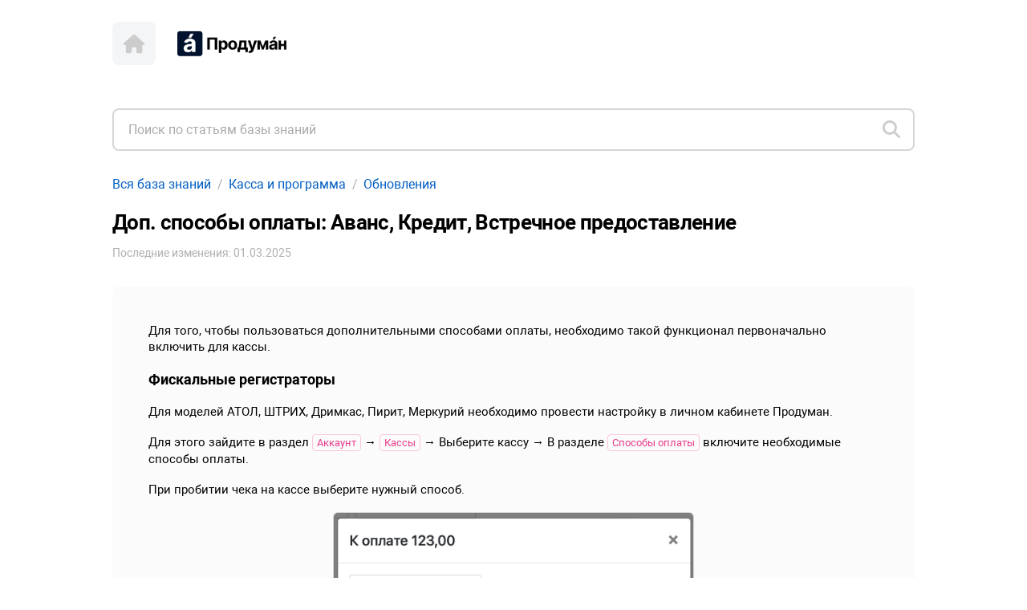

--- FILE ---
content_type: text/html; charset=UTF-8
request_url: https://support.produman.org/knowledge_base/item/271351?sid=53016
body_size: 8077
content:
<!DOCTYPE html>
<html ><head>
<meta http-equiv="Content-Type" content="text/html; charset=utf-8">
<meta name="viewport" content="width=device-width, initial-scale=1.0">
<meta name="description" content="Продума́н / Поддержка">
    <link rel="canonical" href="https://support.produman.org/knowledge_base/item/271351">
<link rel="shortcut icon" href="/thumbnail/clients_favicon/fef5bea3eb1de3fa50778b758d32696b25596.ico">

<title>Доп. способы оплаты: Аванс, Кредит, Встречное предоставление</title>
<!--[if lt IE 9]><script type="text/javascript" src="http://html5shiv.googlecode.com/svn/trunk/html5.js"></script><![endif]-->

	<link rel="stylesheet" href="/bundles/acmesupport/css/style_common.v_a2ed5cb84a.css" type="text/css" />
	<link rel="stylesheet" href="/bundles/acmesupport/css/new/theme/css/white.v_3bff9f5489.css" type="text/css" />
	<link rel="stylesheet" href="/bundles/acmestaff/css/jquery-datepicker.min.v_67fab68522.css" type="text/css" />
	<link rel="stylesheet" href="/bundles/acmeclient/css/nanoscroller.v_4286a66dbf.css" type="text/css" />
	<link rel="stylesheet" href="/plugins/jquery.scrollbar/jquery.scrollbar.v_f1ee1e6213.css" type="text/css" />
	<link rel="stylesheet" href="/bundles/css_vendor/zoom.v_5055c3f430.css" type="text/css" />

<link rel="stylesheet" href="/bundles/acmesupport/font/FontAweasome/fontawesome6/css/all.min.v_511c43e855.css" />
<link rel="stylesheet" href="/bundles/acmesupport/font/Roboto/roboto.v_6187272b17.css" />

    <link rel="stylesheet" href="/bundles/acmesupport/css/new/scaled/style.min.v_0f2f228a4a.css" type="text/css" />

<script>
    var SSO_LOGIN_URL = '';
	var ExternalLogin = 0;
	var g_lang_id     = 1;
    var g_lang_key    = 'rus';
    var g_lang_list_short    = {"ru":1};
	var current_url   = '/knowledge_base/item/271351';
    var _g_cluster = 'ru'
    var g_csrf_token = '';

    var LangTranslations = {
         "datepicker_js" : {
    "monday_min" : 'Пн',
    "april" : 'Апрель',
    "may" : 'Май',
    "june" : 'Июнь',
    "july" : 'Июль',
    "sunday_short" : 'Вос',
    "monday_short" : 'Пон',
    "tuesday_short" : 'Вто',
    "wednesday_short" : 'Сре',
    "thursday_short" : 'Чет',
    "friday_short" : 'Пят',
    "saturday_short" : 'Суб',
    "sunday_min" : 'Вс',
    "tuesday_min" : 'Вт',
    "wednesday_min" : 'Ср',
    "thursday_min" : 'Чт',
    "friday_min" : 'Пт',
    "saturday_min" : 'Сб',
    "january" : 'Январь',
    "february" : 'Февраль',
    "march" : 'Март',
    "august" : 'Август',
    "september" : 'Сентябрь',
    "october" : 'Октябрь',
    "november" : 'Ноябрь',
    "december" : 'Декабрь',
    "january_short" : 'Янв',
    "february_short" : 'Фев',
    "march_short" : 'Мар',
    "april_short" : 'Апр',
    "may_short" : 'Май',
    "june_short" : 'Июн',
    "july_short" : 'Июл',
    "august_short" : 'Авг',
    "september_short" : 'Сен',
    "october_short" : 'Окт',
    "november_short" : 'Ноя',
    "december_short" : 'Дек',
    "today" : 'Сегодня',
    "clear" : 'Очистить',
    "previuo_month" : 'Предыдущий месяц',
    "next_month" : 'Следующий месяц',
    "monday" : 'Понедельник',
    "tuesday" : 'Вторник',
    "wednesday" : 'Среда',
    "thursday" : 'Четверг',
    "friday" : 'Пятница',
    "saturday" : 'Суббота',
    "sunday" : 'Воскресенье',
}
    };
</script>
        <script>
            var article_id = 271351;
        </script>
    	<script src="/bundles/common/js/helper_common.v_ebc12f1293.js"></script>
	<script src="/bundles/js_vendor/jquery-3.5.1.min.v_12b69d0ae6.js"></script>
	<script src="/bundles/js_vendor/jquery-ui.1.13.2.min.v_b4baecb73b.js"></script>
	<script src="/bundles/common/js/jquery.func.v_91300fea58.js"></script>
	<script src="/bundles/acmesupport/js/captcha.v_b0899d1b42.js"></script>
	<script src="/bundles/js_vendor/jquery.browser.min.v_64c8690b65.js"></script>
	<script src="/bundles/acmesupport/js/js.v_669da9e72e.js"></script>
	<script src="/bundles/acmesupport/js/errors.v_2f35b73afb.js"></script>
	<script src="/bundles/js_vendor/jquery-datepicker.min.v_2c5dfbc5a6.js"></script>
	<script src="/bundles/acmeclient/js/jquery.nanoscroller.v_f19846f01f.js"></script>
	<script src="/bundles/acmesupport/js/new/libs/Inputmask-5/js/jquery.inputmask.min.v_83f2f2d551.js"></script>
	<script src="/bundles/common/js/jquery.ba-throttle-debounce.v_cd39ffa341.js"></script>
	<script src="/bundles/acmesupport/js/new/script.v_847206388d.js"></script>
	<script src="/bundles/acmesupport/js/login_form.v_8b0c91e11b.js"></script>
	<script src="/bundles/acmesupport/js/js_knowledge.v_611161f5e7.js"></script>
	<script src="/plugins/jquery.scrollbar/jquery.scrollbar.min.v_5dd3dedd1a.js"></script>
	<script src="/bundles/js_vendor/zoom.v_679256ff3b.js"></script>

<!--[if IE 8]><link rel="stylesheet" href="/bundles/acmesupport/css/ie8.v_13d0beee64.css" type="text/css" /><![endif]-->
<!--[if IE 9]><link rel="stylesheet" href="/bundles/acmesupport/css/ie9.v_684ee2af39.css" type="text/css" /><![endif]-->
<!--[if lt IE 10]><script src="/bundles/acmesupport/js/placeholder.v_1f2319b661.js"></script><![endif]-->


<script type="text/javascript" charset="UTF-8">
/* <![CDATA[ */
try { if (undefined == xajax.config) xajax.config = {}; } catch (e) { xajax = {}; xajax.config = {}; };
xajax.config.requestURI = "https://support.produman.org/knowledge_base/item/271351?sid=53016";
xajax.config.statusMessages = false;
xajax.config.waitCursor = true;
xajax.config.version = "xajax 0.5";
xajax.config.defaultMode = "asynchronous";
xajax.config.defaultMethod = "POST";
xajax.config.JavaScriptURI = "/bundles/";
/* ]]> */
</script>
<script type="text/javascript" src="/bundles/xajax_js/xajax_core.v_301aa7667b.js" charset="UTF-8"></script>

<script type='text/javascript' charset='UTF-8'>
/* <![CDATA[ */
xajax_doSearch = function() { return xajax.request( { xjxfun: 'ajax_doSearch' }, { parameters: arguments } ); };
xajax_SetFavorites = function() { return xajax.request( { xjxfun: 'ajax_SetFavorites' }, { parameters: arguments } ); };
xajax_SetRating = function() { return xajax.request( { xjxfun: 'ajax_SetRating' }, { parameters: arguments } ); };
xajax_CheckUserEmail = function() { return xajax.request( { xjxfun: 'ajax_CheckUserEmail' }, { parameters: arguments } ); };
xajax_userLogin = function() { return xajax.request( { xjxfun: 'ajax_userLogin' }, { parameters: arguments } ); };
xajax_userRegister = function() { return xajax.request( { xjxfun: 'ajax_userRegister' }, { parameters: arguments } ); };
xajax_userRestorePass = function() { return xajax.request( { xjxfun: 'ajax_userRestorePass' }, { parameters: arguments } ); };
/* ]]> */
</script>

 <script>
$(function() {
	$( "#tabs" ).tabs();
		});
</script>
</head>
<style>
	.code {
    border: 1px solid #fac6de;
    padding: 2px 5px;
    border-radius: 4px;
    font-size: 87.5%;
    color: #e83e8c;
    white-space:nowrap;
}
body, .content, .wrapper, .kb-article-title, .kb-section-title, .knowBaze_section_elem, .search input, .footer {
font-family: -apple-system, BlinkMacSystemFont, 'Segoe UI', 'Roboto', 'Oxygen', 'Ubuntu', 'Cantarell', 'Fira Sans', 'Droid Sans', 'Helvetica Neue', sans-serif!important;
}
h1.kb-article-title
{
  font-weight: 600!important;
  line-height: 1.1!important;
  letter-spacing: -0.025em!important;
    font-size: calc(1.25em + 0.5vw)!important;
}
.kb-article-content h2
{
  font-size: calc(1em + 0.2vw)!important;
}
.kb-article-content h3
{
  font-size: calc(0.9em + 0.2vw)!important;
  font-weight: 600!important;
}

a, .knowBaze-section .kb-artile-list-title, .knowBaze_section_elem span {
    color: #005ec3!important;
}
a:hover {
    color: #0877ed!important;
}
@media (max-width: 475px)
.knowBaze-article .kb-article-content
  {
    font-size: 15px!important;
}

.knowBaze-section .kb-artile-list-date {display:none;}
.knowBaze-section .kb-artile-list-title {margin-bottom:0; font-weight:600}
.info {background:#fff9e7; padding:1rem 1rem 0.5rem 1rem; border:1px solid #ccc; border-radius:5px; margin-bottom:1rem}
.badge {
    display: inline-block;
    padding: .25em .4em;
    font-weight: 500;
    line-height: 1;
    text-align: center;
    white-space: nowrap;
    vertical-align: baseline;
    border-radius: .25rem;
 }
.badge-success {
    color: #fff;
    background-color: #28a745;
}
.badge-danger {
    color: #fff;
    background-color: #dc3545;
}
.kb-article-content ul> li > ul > li:first-child {margin-top: 10px;}
.header-right .knowledge-baze, .header-right a {
    display: none;
}
.header-logo img {
    width: 180px;
    height: 43px;
}
.header-inner {padding-bottom:0}
div#amo_brand {
    display: none;
}
.article-feedback {
    display: none;
}
capture {
    font-family: -apple-system, BlinkMacSystemFont, 'Segoe UI', 'Roboto', 'Oxygen', 'Ubuntu', 'Cantarell', 'Fira Sans', 'Droid Sans', 'Helvetica Neue', sans-serif!important;
    font-style: italic;
}
.knowBaze-article .kb-article-content hr {
    height: 1px;
    margin: 1.25rem 0;
}
.knowBaze-article .kb-article-content ol, .knowBaze-article .kb-article-content ul {list-style-position: outside; padding: 0; margin-left: 1.15rem;}
</style>

    <body class=" ">
	<div id="opaco" class="hidden"></div>
	<div id="popup" class="hidden"></div>


	
		
		<div class="wrapper  			">
	
        		<!-- heading start -->
		
<header class="header">
    <div class="container">
      <div class="header-inner">
        <div class="header-left">
                      <a href="https://kassa.produman.org" class="ic-home header-ic">
                <i class="fas fa-home"></i>
            </a>
                      <!-- logo start -->
                                <a href="/" class="header-logo">
                        <img src="/thumbnail/clients_logo/14719b471feba3bcce773626c7b8b29990707.png" alt="Logo" style="display: block;">
                    </a>
                        <!-- logo end -->
        </div>
        <div class="header-right">
          <div class="knowledge-baze">
            <!-- nav start -->
            <select name="sources" class="custom-select nav-select link-options" data-icon="fas fa-angle-down">
                                    <option value="БАЗА ЗНАНИЙ" data-link='/knowledge_base/'  selected  >БАЗА ЗНАНИЙ</i></option>
                            </select>
            <!-- nav end -->
          </div>
          
          <!-- language start -->
                      <!-- language end -->

                            <!-- <a href="#" class="ic-sign-in header-ic js-account-modal" data-src="#account-modal"> -->
                    <a href="#" class="ic-sign-in header-ic" onclick="ShowLoginForm(); return false;">
                    <i id="ic-sign-in" class="fas fa-sign-in"></i>
                </a>
                <input type="hidden" id="need_auth" value="0">

<!-- modals -->
<div id="auth_form_wrap" style="display:none;">
  <div class="modal account-modal">
    <div class="container">

      

      <!-- authorization -->
      <div class="sign-in-account account-modal__item" id="auth_form_content"> 
        
        <form class="form" method="post" name="auth_form">
          <div class="warning-message red"></div>
          <div class="row">
            <div class="item-box">
              <input type="text" name="email" id="form_login_email" placeholder="Email-адрес" class="js-valid js-mail">
              <span class="error-tooltip" id="INCORRECT_DATA">неверный e-mail</span>
              <span class="error-tooltip" id="NOT_CONFIRMED">е-mail не подтверждён</span>
              <span class="error-tooltip" id="IS_BLOCKED">аккаунт заблокирован</span>
              <span class="error-tooltip" id="ERR_CAPTCHA">Ошибочный выбор. Повторите попытку.</span>
            </div>
          </div>
          <div class="row">
            <div class="item-box">
              <input type="password" name="password" id="form_login_password" placeholder="Пароль" class="js-valid">
              <span class="error-tooltip" id="INCORRECT_PASS">неверный пароль</span>
            </div>
          </div>

                                    <div class="row captchaBlock clearfix" style="display:none;">
                        <input type="hidden" name="captcha" class="js_captcha_login_response captcha_response" value="">
                        <div id="js_captcha_login_block" class="js_captcha_login_block"><div class="captcha clearfix"><div class="captcha_text">Выберите <strong>самолет</strong></div><span class="captcha_item" rel="dff9fde"><i class="fas fa-plane"></i></span><span class="captcha_item" rel="91c3156"><i class="fas fa-bolt"></i></span><span class="captcha_item" rel="aea6733"><i class="fas fa-lock"></i></span><span class="captcha_item" rel="5fc09e1"><i class="fas fa-truck"></i></span></div></div>
                    </div>
                
            <div class="row btn-group">
            <div class="item">
              <a href="#" class="js-forgot-password-account">восстановить пароль</a>
            </div>
            <div class="item">
              <button type="submit" class="btn js-btn-sign-in" id="auth_form_content_button">
                <span>ВОЙТИ</span>
                <i class="far fa-spinner"></i>
              </button>
            </div>
          </div>
        </form>
                          <h4 class="modal-title">или авторизоваться с помощью:</h4>
          <ul class="social">
            <li class="facebook social__item">
              <a href="#" onclick="window.open('https://support.produman.org/user/auth/fblogin/https%253A%252F%252Fsupport.produman.org%252Fknowledge_base%252Fitem%252F271351%253Fsid%253D53016', 'Facebook Login', 'menubar=no,location=yes,resizable=no,scrollbars=no,status=yes,width=660px,height=335px'); return false;"><i class="fab fa-facebook-f"></i></a>
            </li>
                                    <li class="vk social__item">
              <a href="#" onclick="window.open('https://support.produman.org/user/auth/vklogin/%252Fknowledge_base%252Fitem%252F271351%253Fsid%253D53016', 'vKontakte Login', 'menubar=no,location=yes,resizable=no,scrollbars=no,status=yes,width=700px,height=400px'); return false;"><i class="fab fa-vk"></i></a>
            </li>
                       </ul>
                    <p class="modal-footer">У вас нет аккаунта? <a href="#" class="js-sign-up-account">Зарегистрируйтесь</a></p>
        
              </div> 
       <!-- authorization end --> 

      <!-- registration -->
      <div class="sign-up-account account-modal__item" id="req_form_content">
        
                  <form class="form" method="post" name="req_form">
            <div class="warning-message red"></div>
            <div class="row">
                <div class="item-box">
                  <input type="text" name="name" id="form_reg_full_name" placeholder="Полное имя" class="js-valid">
                  <span class="error-tooltip" id="EMPTY_FULL_NAME">поле должно быть заполнено</span>
                </div>
            </div>
            <div class="row">
                <div class="item-box">
                  <input type="text" name="email" id="form_reg_email" placeholder="Email-адрес" class="js-valid js-mail">
                  <span class="error-tooltip" id="INCORRECT_FORMAT">неверный e-mail</span>
                  <span class="error-tooltip" id="EMAIL_TAKEN">е-mail уже занят</span>
                </div>
            </div>
            <div class="row">
                <div class="item-box">
                  <input type="password" class="js-valid js-pass js-password-new" name="pass" id="form_reg_password_first" placeholder="Пароль (6-48 символов)">
                  <span class="error-tooltip" id="PASSWORD_INCORRECT_FORMAT">6-48 символов</span>
                </div>
            </div>
            <div class="row">
                <div class="item-box">
                  <input type="password" class="js-valid js-pass js-password-repeat" name="repeat_pass" id="form_reg_password_second" placeholder="Пароль ещё раз (6-48 символов)">
                  <span class="error-tooltip" id="PASSWORD_DONT_MATCH">пароли не совпадают</span>
                </div>
            </div>
            <div class="row">
              <button type="submit" class="btn js-btn-sign-up" id="req_form_content_button">
                <span>ЗАРЕГИСТРИРОВАТЬСЯ</span>
                <i class="far fa-spinner"></i>
              </button>
            </div>
          </form>
        
                  <a href="#"class="back-to js-sign-in-account" style="margin-bottom: 0;">← вернуться к форме авторизации</a>
        
                <!-- end --> 
      </div>
      <!-- registration end --> 

      <!-- forgot password -->
      <div class="forgot-password-account account-modal__item" id="recover_account"> 
        
        <form class="form" method="post" name="recover_account">
          <div class="warning-message red"></div>
          <div class="row">
            <div class="item-box">
              <input type="text" name="email" id="form_recover_email" placeholder="Email-адрес" class="js-valid js-mail">
              <span class="error-tooltip" id="recover_UNKNOWN_DATA">адрес не зарегистрирован</span>
            </div>
          </div>
          <div class="row btn-group">
            <div class="item">
              <a href="#" class="js-sign-in-account">отменить</a>
            </div>
            <div class="item">
              <button type="submit" class="btn js-btn-restore" id="recover_account_button">
                <span>ВОССТАНОВИТЬ</span>
                <i class="far fa-spinner"></i>
              </button>
            </div>
          </div>
        </form>

              </div> 
      <!-- forgot password end -->

      <div class="forgot-password-account account-modal__item" id="recover_account_sent"> 
                <!-- SENDED -->
          <div class="modal-block">
            <p>Информация для восстановления доступа к аккаунту отправлена на указанный вами email-адрес</p>
            <a href="#">← вернуться к форме авторизации</a>
          </div>
        <!-- SENDED end -->
              </div> 

      <div class="forgot-password-account account-modal__item" id="account_access">
                <form class="form" method="post" name="recover_account">
          <div class="warning-message red"></div>
          <div class="row">
            <div class="item-box">
              <input type="text" name="email" id="form_access_email" placeholder="Email-адрес" class="js-valid js-mail">
              <span class="error-tooltip" id="recover_UNKNOWN_DATA">адрес не зарегистрирован</span>
            </div>
          </div>
          <div class="row btn-group">
            <div class="item">
              <a href="#" class="js-sign-in-account">отменить</a>
            </div>
            <div class="item">
              <button type="submit" class="btn js-btn-restore" id="access_account_button">
                <span>ПОЛУЧИТЬ ПАРОЛЬ</span>
                <i class="far fa-spinner"></i>
              </button>
            </div>
          </div>
        </form>
              </div>

      <div class="forgot-password-account account-modal__item" id="account_access_sent">
                <div class="modal-block">
          <p>Письмо со ссылкой для создания пароля к аккаунту отправлено на указанный вами email-адрес</p>
          <a href="#">← вернуться к форме авторизации</a>
        </div>
              </div>
      
      
    </div>
  </div>
</div>
  <!-- modals end -->
            
            <!-- userNav start -->
<div class="userNav flt_r">
            <!-- login block start -->
                        <div class="hidden" id="registerContent">
            <div class="modal account-modal">
                <div class="container">
                    <div class="modal-block">
                        <i class="fas fa-envelope"></i>
                        <p>Для окончания регистрации Вам<br />необходимо перейти по ссылке в письме, которое было отправлено на ваш email.</p>
                    </div>
                </div>
            </div>
        </div>
            </div>
<!-- userNav end -->
        </div>
      </div>
    </div>
</header>

		<!-- heading end -->
        
		<!-- middle start -->
			<!-- content start -->
			<section class="content">
				<div class="container">
					

        <!-- search start -->
	<div class="search js-search">
		<form action="/" method="post">
		  <div class="search-container">
			<i id="ic-search" class="ic-search visible fas fa-search"></i>
			<i id="ic-spin" class="ic-spin far fa-spinner"></i>
			<i id="ic-x" class="ic-x fas fa-times"></i>
			<input type="text" id="search_field" placeholder="Поиск по статьям базы знаний" id="search_field" value=""/>
		  </div>
		</form>
	</div>
    <!-- search end -->
    
<!-- Search start -->
<div id="searchResults" class="search-results" style="display:none;"></div>
<!-- Search end -->

<div id="block_knowledge">
    
<!-- knowContent start -->
<div class="main-section-content knowBaze-article">
    <input type="hidden" name="page_type" value="article">

    <nav class="breadcrumbs">
        <ol class="breadcrumbs-list">
            <li class="breadcrumbs__item">
                <a href="/knowledge_base">Вся база знаний</a> <!-- Все категории базы знаний -->
            </li>
            <li class="breadcrumbs__item">
                <a href="/knowledge_base/656">Касса и программа</a>
            </li>
            <li class="breadcrumbs__item">
            <a href="/knowledge_base/category/53016">Обновления</a>
            </li>
        </ol>
    </nav>
    <article class="main-section-content knowBaze-article">
        <h1 class="kb-article-title">Доп. способы оплаты: Аванс, Кредит, Встречное предоставление</h1>

        
        <span class="kb-artile-date">
            Последние изменения: 01.03.2025
        </span>

        <div class="kb-article-content clearfix">
            <p>Для того, чтобы пользоваться дополнительными способами оплаты, необходимо такой функционал первоначально включить для кассы.</p>
<h2>Фискальные регистраторы</h2>
<p>Для моделей&nbsp;АТОЛ, ШТРИХ, Дримкас,&nbsp;Пирит, Меркурий необходимо провести настройку в личном кабинете Продуман.</p>
<p>Для этого зайдите&nbsp;в&nbsp;раздел <span class="code">Аккаунт</span> → <span class="code">Кассы</span> → Выберите кассу → В разделе <span class="code">Способы оплаты</span> включите необходимые способы оплаты.</p>
<p>При пробитии чека на кассе выберите нужный способ.</p>
<figure style="margin-left: auto; margin-right: auto; text-align: center;"><img data-action="zoom" src="https://138018.selcdn.ru/KB_images/omnideskru/11371/271351/aec6069aceb8d2baab278dbc95dfd535.png" data-image="aec6069aceb8d2baab278dbc95dfd535.png" style="width: 100%; max-width: 450px;"></figure>
<h2>ЭВОТОР</h2>
<p>Установите приложение&nbsp;"<a href="https://market.evotor.ru/store/apps/9e1cf6f4-b676-4951-8dd5-8a7db1f686d6" target="_blank">Предоплата и аванс</a>" &nbsp;и&nbsp;<a href="https://market.evotor.ru/store/apps/b2ad7ed8-992c-4835-afed-c2a0f22536c9" target="_blank">Встречное предоставление</a>". После чего данные способы оплаты появятся в окне "К оплате".</p>
<figure style="margin-left: auto; margin-right: auto; text-align: center;"><img src="https://138018.selcdn.ru/KB_images/omnideskru/11371/271351/74b04bcd5b162affcce7ea8da57ec934.png" data-image="74b04bcd5b162affcce7ea8da57ec934.png" style="width:100%; max-width: 400px;"></figure>
<h2>aQsi</h2>
<p>Для включения способов оплаты на кассе необходимо под учетной записью администратора перейти в раздел <span class="code">Настройки</span> → <span class="code">Основные настройки</span> → <span class="code">Чеки</span> → <span class="code">Методы оплаты</span>.</p>
<figure style="margin-left: auto; margin-right: auto; text-align: center;"><img src="https://138018.selcdn.ru/KB_images/omnideskru/11371/271351/013697602dc186073f0e452edcc69bc8.png" data-image="013697602dc186073f0e452edcc69bc8.png" style="width:100%; max-width: 400px;"></figure>
<h2>Модулькасса</h2>
<p>Для работы с авансами в Модулькасса используется название "<a href="https://modulkassa.ru/support/goods_gift_cards" target="_blank">Подарочная карта</a>" и "<a href="https://modulkassa.ru/support/credit" target="_blank">Кредит</a>". Способ оплаты "Встречное предоставление" не используется.</p>
<h2>LIFE-POS</h2>
<p>Для смарт-терминалов с приложением LIFE-POS недоступны дополнительные способы оплаты.</p>
<!--StartFragment--><h2>БИФИТ</h2>
<p>В окне "К оплате" доступны способы "Предоплата" и "Передать в кредит"</p>
<figure style="margin-left: auto; margin-right: auto; text-align: center; max-width: 404px;"><img src="https://138018.selcdn.ru/KB_images/omnideskru/11371/271351/8d174424440c801e70eccea8859d1ff8.png" data-image="8d174424440c801e70eccea8859d1ff8.png" style="width: 100%; max-width: 400px;"></figure>
<h2>АТОЛ SIGMA<!--EndFragment--></h2>
<p>При работе на SIGMA через модуль&nbsp;"ПВЗ"&nbsp; дополнительные способы оплаты недоступны.</p>
        </div>

                <div class="article-feedback">
            <p>Помогла ли вам статья?</p>
            <div class="article-rating">
              <form>
                <label class="article-rating__item btn-smile">
                  <input type="radio" name="rating" value="3" class="js-radio">
                  <i class="far fa-smile"></i>
                </label>
                <label class="article-rating__item btn-meh">
                  <input type="radio" name="rating" value="2" class="js-radio">
                  <i class="far fa-meh"></i>
                </label>
                <label class="article-rating__item btn-frown">
                  <input type="radio" name="rating" value="1" class="js-radio">
                  <i class="far fa-frown"></i>
                </label>
              </form>
            </div>
          </div>
        <!-- end -->

    </article>


</div>
<!-- knowContent end -->
<style>.kb-article-content{
    
}</style>
<script>

</script>

</div>

				</div>
			</section>
			<!-- content end -->
		<!-- middle end -->

        		<!-- footer start -->
		<footer class="footer">
			<div class="container">
							<div class="copyright">©  2026  Продума́н / Поддержка</div>
			</div>
		</footer>
		<!-- footer end -->
        	</div>

	<div id="blocker"></div>

	<script>(function(){function c(){var b=a.contentDocument||a.contentWindow.document;if(b){var d=b.createElement('script');d.innerHTML="window.__CF$cv$params={r:'9c24b8f07e722877',t:'MTc2OTE0NDM3Mw=='};var a=document.createElement('script');a.src='/cdn-cgi/challenge-platform/scripts/jsd/main.js';document.getElementsByTagName('head')[0].appendChild(a);";b.getElementsByTagName('head')[0].appendChild(d)}}if(document.body){var a=document.createElement('iframe');a.height=1;a.width=1;a.style.position='absolute';a.style.top=0;a.style.left=0;a.style.border='none';a.style.visibility='hidden';document.body.appendChild(a);if('loading'!==document.readyState)c();else if(window.addEventListener)document.addEventListener('DOMContentLoaded',c);else{var e=document.onreadystatechange||function(){};document.onreadystatechange=function(b){e(b);'loading'!==document.readyState&&(document.onreadystatechange=e,c())}}}})();</script></body>
<script>
    var _g_omni_support_lang = 1;
        var OmniWidgetSetup = function(wid) {
        cOmni[wid].widget.identify={
            'language_id' : 1,
        };
        cOmni[wid].support_lang = 1;
    };
    </script>

   

</html>


--- FILE ---
content_type: text/css
request_url: https://support.produman.org/bundles/css_vendor/zoom.v_5055c3f430.css
body_size: 12
content:
img[data-action="zoom"] {
  cursor: pointer;
  cursor: -webkit-zoom-in;
  cursor: -moz-zoom-in;
}
.zoom-img,
.zoom-img-wrap {
  position: relative;
  z-index: 666;
  -webkit-transition: all 300ms;
       -o-transition: all 300ms;
          transition: all 300ms;
}
img.zoom-img {
  cursor: pointer;
  cursor: -webkit-zoom-out;
  cursor: -moz-zoom-out;
}
.zoom-overlay {
  z-index: 420;
  background: #fff;
  position: fixed;
  top: 0;
  left: 0;
  right: 0;
  bottom: 0;
  pointer-events: none;
  filter: "alpha(opacity=0)";
  opacity: 0;
  -webkit-transition:      opacity 300ms;
       -o-transition:      opacity 300ms;
          transition:      opacity 300ms;
}
.zoom-overlay-open .zoom-overlay {
  filter: "alpha(opacity=100)";
  opacity: 1;
}
.zoom-overlay-open,
.zoom-overlay-transitioning {
  cursor: default;
}

.overflow-unset-important {
  overflow: unset !important;
}

--- FILE ---
content_type: application/javascript
request_url: https://support.produman.org/bundles/acmesupport/js/login_form.v_8b0c91e11b.js
body_size: 1871
content:
// JavaScript Document

(function($){
	// if(ExternalLogin) {
	// 	$(function(){
	// 		centering();
	// 		$(window).on('resize', function(){
	// 			centering();
	// 		});
	// 	});
	// }

	function centering() {
		// var height = $('#auth_form_wrap').height();
		// var winHeight = $(window).height();
		// if (winHeight > (height + 200)) {
		// 	var marginTop = -Math.round(height/2);
		// 	$('#auth_form_wrap').css({'margin-top': marginTop + 'px', 'margin-bottom': 'auto', 'top': '50%', 'padding-top': '0', 'padding-bottom': '0'});
		// } else {
		// 	$('#auth_form_wrap').css({'padding-top': '100px', 'padding-bottom': '100px', 'top': 'auto', 'margin-top': 'auto', 'margin-bottom': 'auto'});
		// }
	}

	$(function(){
		if(ExternalLogin) {
			var popup_id = 'auth_form_wrap';
		} else {
			var popup_id = 'popup';
		}
		// $(document).on('keyup', '#'+popup_id+' input', function() {
		// 	$(this).removeClass('error');
		// 	$(this).siblings().hide();
		// 	$(this).addClass('active');
		// 	$(this).css('background', '#fff');
		// });

		// $(document).on('focusout', '#'+popup_id+' input', function() {
		// 	$(this).removeClass('active');
		// 	if ($(this).val() != '') {
		// 		$(this).css('background', '#fff');
		// 	} else {
		// 		$(this).css('background', '#fbfbfb');
		// 	}
		// });

		// $(document).on('focusin', '#'+popup_id+' input', function() {
		// 	$(this).css('background', '#fff');
		// 	$(this).addClass('active');
		// });
	});

	$(function(){
		// $(document).on('click', '#auth_form_content button', function(e) {
		// 	e.preventDefault();
		// 	if (($('#form_login_email').val() != '')&&($('#form_login_password').val() != '')) {
		// 		startLogin();
		// 	}
		// });

		// $(document).on('click', '.input_wrap i.fa-times', function() {
		// 	$(this).hide();
		// 	$(this).siblings('span, i').hide();
		// 	$(this).siblings('input').removeClass('error').css('background', '#fbfbfb').val('');
		// });

		$(document).on('click', '#auth_form_content .modal-footer .js-sign-up-account', function(e) {
			e.preventDefault();
			$('#auth_form_content').hide();
			$('#req_form_content').show();
			if(ExternalLogin) {
				centering();
			}
		});
		
		// $(document).on('click', '#req_form_content button', function(e) {
		// 	e.preventDefault();
		// 	if (($('#form_reg_full_name').val() != '')&&($('#form_reg_email').val() != '')&&($('#form_reg_password_first').val() != '')&&($('#form_reg_password_second').val() != '')) {
		// 		startRegister();
		// 	}
		// });

		$(document).on('click', '#req_form_content .js-sign-in-account', function(e) {
			e.preventDefault();
			$('#auth_form_content').show();
			$('#req_form_content').hide();
			if(ExternalLogin) {
				centering();
			}
		});

		$(document).on('click', '#auth_form_content .js-forgot-password-account', function(e) {
			e.preventDefault();
			$('#auth_form_content').hide();
			$('#recover_account').show();
			if(ExternalLogin) {
				centering();
			}
			$('#recover_account .input_wrap').find('i, span').hide();
			$('#recover_account .input_wrap').find('input').removeClass('error').val('');
			$('#recover_account button').find('span').show();
			$('#recover_account button').find('i').hide();
		});

		// $(document).on('click', '#recover_account button', function(e) {
		// 	e.preventDefault();
		// 	if ($('#recover_account input').val() != '') {
		// 		startRestore('recover');
		// 	}
		// });

		$(document).on('click', '#recover_account a', function(e) {
			e.preventDefault();
			$('#recover_account').hide();
			$('#auth_form_content').show();
			if(ExternalLogin) {
				centering();
			}
		});

		$(document).on('click', '#recover_account_sent a', function(e) {
			e.preventDefault();
			$('#recover_account_sent').hide();
			$('#auth_form_content').show();
			if(ExternalLogin) {
				centering();
			}
		});

		$(document).on('click', '#auth_form_content .js-account-access', function(e) {
			e.preventDefault();
			$('#auth_form_content').hide();
			$('#account_access').show();
			if(ExternalLogin) {
				centering();
			}
			$('#account_access .input_wrap').find('i, span').hide();
			$('#account_access .input_wrap').find('input').val('');
			$('#account_access button').find('span').show();
			$('#account_access button').find('i').hide();
			
		});

		$(document).on('click', '#req_form_content .js-account-access', function(e) {
			e.preventDefault();
			$('#req_form_content').hide();
			$('#account_access').show();
			if(ExternalLogin) {
				centering();
			}
			$('#account_access .input_wrap').find('i, span').hide();
			$('#account_access .input_wrap').find('input').removeClass('error').val('');
			$('#account_access button').find('span').show();
			$('#account_access button').find('i').hide();
			
		});

		// $(document).on('click', '#account_access button', function(e) {
		// 	e.preventDefault();
		// 	if ($('#account_access input').val() != '') {
		// 		startRestore('access');
		// 	}
		// });

		$(document).on('click', '#account_access a', function(e) {
			e.preventDefault();
			$('#account_access').hide();
			$('#auth_form_content').show();
			if(ExternalLogin) {
				centering();
			}
		});

		$(document).on('click', '#account_access_sent a', function(e) {
			e.preventDefault();
			$('#account_access_sent').hide();
			$('#auth_form_content').show();
			if(ExternalLogin) {
				centering();
			}
		});
		
		$(document).on('click', '#registration_need_confirmation a', function(e) {
			e.preventDefault();
			$('#registration_need_confirmation').hide();
			$('#auth_form_content').show();
			if(ExternalLogin) {
				centering();
			}
		});
	});
	
})(jQuery)

function CloseLoginForm() {
	if(ExternalLogin) {
		$('#auth_form_content').hide();
	} else {
		$('#auth_form_wrap').togglePopup();
	}
}

function ShowSpinButton(button_id) {
	// $('#'+button_id).find('span').hide();
	// $('#'+button_id).find('i').css('display', 'inline-block');
	// $('#'+button_id).css('background', '#c2c2c2');
}

function CloseSpinButton(button_id) {
	// $('#'+button_id).find('span').show();
	// $('#'+button_id).find('i').hide();
	// $('#'+button_id).css('background', '#4ca9e4');
}

function ShowLoginFormError(input_id, error_id) {
	console.log(input_id, error_id);

	let error_tooltip = $('#'+error_id);

	if(error_tooltip.parents('form').find('.warning-message').length) {
		error_tooltip.parents('form').find('.warning-message').removeClass('visible')
	}
	
	if(error_id == 'ERR_CAPTCHA') {
		let text = error_tooltip.text();
		if(error_tooltip.parents('form').find('.warning-message').length) {
			error_tooltip.parents('form').find('.warning-message').text(text).addClass('visible')
			error_tooltip.parents('form').find('[type="password"]').val('').focus();
		} else {
			console.log('нету warning-message');
		}
	} else {
		let elemPadding = $('#'+input_id).css('padding');

		$('#'+input_id).addClass('error hide_text');
		$('#'+error_id).addClass('visible').css('padding', elemPadding);
	}
}

function CloseAllErrors() {
	$('input').removeClass('error');
}

function startRegister() {
	// CloseAllErrors();
	// ShowSpinButton('req_form_content_button');
	
	// var fullname = $('#form_reg_full_name').val();
	// var email = $('#form_reg_email').val();
	// var password = $('#form_reg_password_first').val();
	// var password_rep = $('#form_reg_password_second').val();
	// xajax_userRegister(fullname, email, password, password_rep);
}

function startLogin() {
	// CloseAllErrors();
	// ShowSpinButton('auth_form_content_button');
	
	// var emailaddress = $('#form_login_email').val();
	// var password = $('#form_login_password').val();

	// xajax_userLogin(emailaddress, password);
}

/**
 * Восстановление пароля
 */
function startRestore(recover_type){
	// CloseAllErrors();
	// ShowSpinButton(recover_type+'_account_button');
	
	// var emailaddress = $('#form_'+recover_type+'_email').val();
	// xajax_userRestorePass(emailaddress, recover_type);
}

/**
 * Вывод ошибок авторизации
 */
function AuthorizationError( msg ) {
    ShowError(msg);
	$('#button_log_spin').hide();
	$('#button_log').show();
}

function validateEmail(email) { 
    // var re = /^(([^<>()[\]\\.,;:\s@\"]+(\.[^<>()[\]\\.,;:\s@\"]+)*)|(\".+\"))@((\[[0-9]{1,3}\.[0-9]{1,3}\.[0-9]{1,3}\.[0-9]{1,3}\])|(([a-zA-Z\-0-9]+\.)+[a-zA-Z]{2,}))$/;
    // return re.test(email);
}

function PasswordSent(recover_type) {
	if(recover_type=='recover') {
		$('#recover_account').hide();
		$('#recover_account_sent').show();
	} else {
		$('#account_access').hide();
		$('#account_access_sent').show();
	}
	if(ExternalLogin) {
		centering();
	}
}